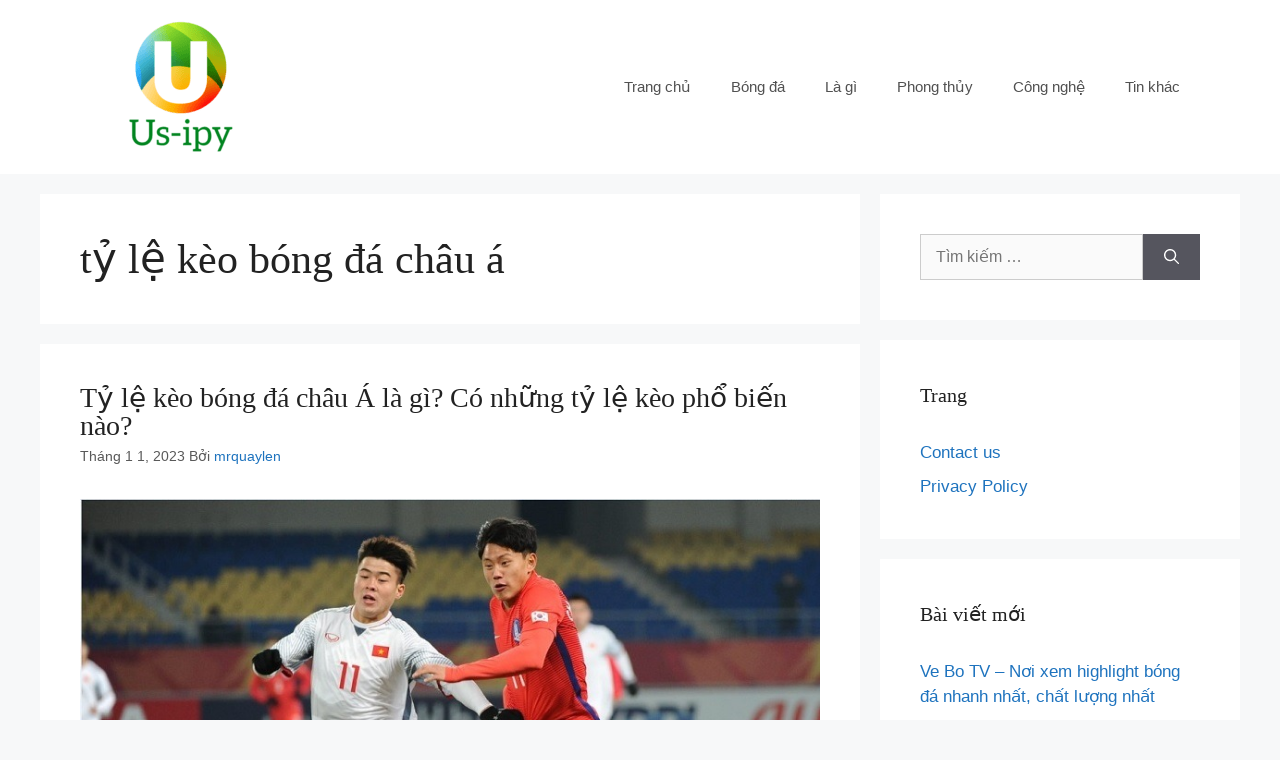

--- FILE ---
content_type: text/html; charset=UTF-8
request_url: https://www.us-ipy.org/tag/ty-le-keo-bong-da-chau-a/
body_size: 7434
content:
<!DOCTYPE html><html lang="vi"><head><meta charset="UTF-8"><link rel="profile" href="https://gmpg.org/xfn/11"><meta name='robots' content='noindex, follow' /> <style id="aoatfcss" media="all">@charset "UTF-8";body,h1,h2,html,li,p,ul{margin:0;padding:0;border:0}html{font-family:sans-serif;-webkit-text-size-adjust:100%;-ms-text-size-adjust:100%;-webkit-font-smoothing:antialiased;-moz-osx-font-smoothing:grayscale}main{display:block}html{box-sizing:border-box}*,::after,::before{box-sizing:inherit}button,input{font-family:inherit;font-size:100%;margin:0}[type=search]{-webkit-appearance:textfield;outline-offset:-2px}[type=search]::-webkit-search-decoration{-webkit-appearance:none}::-moz-focus-inner{border-style:none;padding:0}:-moz-focusring{outline:1px dotted ButtonText}body,button,input{font-family:-apple-system,system-ui,BlinkMacSystemFont,"Segoe UI",Helvetica,Arial,sans-serif,"Apple Color Emoji","Segoe UI Emoji","Segoe UI Symbol";font-weight:400;text-transform:none;font-size:17px;line-height:1.5}p{margin-bottom:1.5em}h1,h2{font-family:inherit;font-size:100%;font-style:inherit;font-weight:inherit}h1{font-size:42px;margin-bottom:20px;line-height:1.2em;font-weight:400;text-transform:none}h2{font-size:35px;margin-bottom:20px;line-height:1.2em;font-weight:400;text-transform:none}ul{margin:0 0 1.5em 3em}ul{list-style:disc}img{height:auto;max-width:100%}button{background:#55555e;color:#fff;border:1px solid transparent;-webkit-appearance:button;padding:10px 20px}input[type=search]{border:1px solid;border-radius:0;padding:10px 15px;max-width:100%}a,a:visited{text-decoration:none}.size-full{max-width:100%;height:auto}.screen-reader-text{border:0;clip:rect(1px,1px,1px,1px);-webkit-clip-path:inset(50%);clip-path:inset(50%);height:1px;margin:-1px;overflow:hidden;padding:0;position:absolute!important;width:1px;word-wrap:normal!important}.main-navigation{z-index:100;padding:0;clear:both;display:block}.main-navigation a{display:block;text-decoration:none;font-weight:400;text-transform:none;font-size:15px}.main-navigation ul{list-style:none;margin:0;padding-left:0}.main-navigation .main-nav ul li a{padding-left:20px;padding-right:20px;line-height:60px}.inside-navigation{position:relative}.main-navigation .inside-navigation{display:flex;align-items:center;flex-wrap:wrap;justify-content:space-between}.main-navigation .main-nav>ul{display:flex;flex-wrap:wrap;align-items:center}.main-navigation li{position:relative}.site-header{position:relative}.inside-header{padding:20px 40px}.main-title{margin:0;font-size:25px;line-height:1.2em;word-wrap:break-word;font-weight:700;text-transform:none}.inside-header{display:flex;align-items:center}.nav-float-right #site-navigation{margin-left:auto}.byline{display:inline}.entry-summary:not(:first-child){margin-top:2em}.entry-header,.site-content{word-wrap:break-word}.entry-title{margin-bottom:0}.entry-meta{font-size:85%;margin-top:.5em;line-height:1.5}footer.entry-meta{margin-top:2em}.cat-links,.comments-link{display:block}.entry-summary>p:last-child{margin-bottom:0}.widget-area .widget{padding:40px}.sidebar .widget :last-child{margin-bottom:0}.widget-title{margin-bottom:30px;font-size:20px;line-height:1.5;font-weight:400;text-transform:none}.widget ul{margin:0}.widget .search-field{width:100%}.widget .search-form{display:flex}.widget .search-form button.search-submit{font-size:15px}.sidebar .widget:last-child{margin-bottom:0}.widget ul li{list-style-type:none;position:relative;margin-bottom:.5em}.site-content{display:flex}.grid-container{margin-left:auto;margin-right:auto;max-width:1200px}.sidebar .widget,.site-main>*{margin-bottom:20px}.separate-containers .inside-article{padding:40px}.separate-containers .site-main{margin:20px}.separate-containers.right-sidebar .site-main{margin-left:0}.separate-containers .inside-right-sidebar{margin-top:20px;margin-bottom:20px}.separate-containers .site-main>:last-child{margin-bottom:0}.post-image:not(:first-child){margin-top:2em}.gp-icon{display:inline-flex;align-self:center}.gp-icon svg{height:1em;width:1em;top:.125em;position:relative;fill:currentColor}.icon-menu-bars svg:nth-child(2){display:none}.entry-meta .gp-icon{margin-right:.6em;opacity:.7}.container.grid-container{width:auto}.menu-toggle{display:none}.menu-toggle{padding:0 20px;line-height:60px;margin:0;font-weight:400;text-transform:none;font-size:15px}.menu-toggle .mobile-menu{padding-left:3px}.menu-toggle .gp-icon+.mobile-menu{padding-left:9px}button.menu-toggle{background-color:transparent;flex-grow:1;border:0;text-align:center}.mobile-menu-control-wrapper{display:none;margin-left:auto;align-items:center}@media (max-width:768px){.inside-header{flex-direction:column;text-align:center}.site-content{flex-direction:column}.container .site-content .content-area{width:auto}.is-right-sidebar.sidebar{width:auto;order:initial}#main{margin-left:0;margin-right:0}body:not(.no-sidebar) #main{margin-bottom:0}.entry-meta{font-size:inherit}.entry-meta a{line-height:1.8em}}body{background-color:#f7f8f9;color:#222}a{color:#1e73be}body,button,input{font-family:-apple-system,system-ui,BlinkMacSystemFont,"Segoe UI",Helvetica,Arial,sans-serif,"Apple Color Emoji","Segoe UI Emoji","Segoe UI Symbol"}body{line-height:1.5}.sidebar .widget{font-size:17px}@media (max-width:768px){h1{font-size:31px}h2{font-size:27px}}.site-header{background-color:#fff}.main-title a{color:#222}.mobile-menu-control-wrapper .menu-toggle{background-color:rgba(0,0,0,.02)}.main-navigation{background-color:#fff}.main-navigation .main-nav ul li a,.menu-toggle{color:#515151}.separate-containers .inside-article{background-color:#fff}.entry-title a{color:#222}.entry-meta{color:#595959}.sidebar .widget{background-color:#fff}input[type=search]{color:#666;background-color:#fafafa;border-color:#ccc}button{color:#fff;background-color:#55555e}@media (max-width:768px){.separate-containers .inside-article{padding:30px}.inside-header{padding-right:30px;padding-left:30px}.widget-area .widget{padding-top:30px;padding-right:30px;padding-bottom:30px;padding-left:30px}}.is-right-sidebar{width:30%}.site-content .content-area{width:70%}@media (max-width:768px){.main-navigation .menu-toggle{display:block}.main-navigation ul,.main-navigation:not(.slideout-navigation):not(.toggled) .main-nav>ul,.has-inline-mobile-toggle #site-navigation .inside-navigation>*:not(.navigation-search):not(.main-nav){display:none}.has-inline-mobile-toggle .mobile-menu-control-wrapper{display:flex;flex-wrap:wrap}.has-inline-mobile-toggle .inside-header{flex-direction:row;text-align:left;flex-wrap:wrap}.has-inline-mobile-toggle #site-navigation{flex-basis:100%}}.main-navigation ul li a{font-family:Arial!important}h1,h2{font-family:Roboto!important}.post.hentry .entry-header h2.entry-title{line-height:28px}body,button,input{font-family:Arial!important;font-size:16px}.hentry h2{line-height:28px;font-size:28px;color:#1000ff}</style><script src="/cdn-cgi/scripts/7d0fa10a/cloudflare-static/rocket-loader.min.js" data-cf-settings="7fe39126ba33a4568cf83e49-|49"></script><link rel="stylesheet" media="print" href="https://www.us-ipy.org/wp-content/cache/autoptimize/css/autoptimize_712a79ba4d49f9acd73adf154f5f856c.css" onload="this.onload=null;this.media='all';"><noscript id="aonoscrcss"><link media="all" href="https://www.us-ipy.org/wp-content/cache/autoptimize/css/autoptimize_712a79ba4d49f9acd73adf154f5f856c.css" rel="stylesheet"></noscript><title>tỷ lệ kèo bóng đá châu á Archives -</title><meta property="og:locale" content="vi_VN" /><meta property="og:type" content="article" /><meta property="og:title" content="Lưu trữ tỷ lệ kèo bóng đá châu á" /><meta property="og:url" content="https://www.us-ipy.org/tag/ty-le-keo-bong-da-chau-a/" /><meta name="twitter:card" content="summary_large_image" /> <script type="application/ld+json" class="yoast-schema-graph">{"@context":"https://schema.org","@graph":[{"@type":"CollectionPage","@id":"https://www.us-ipy.org/tag/ty-le-keo-bong-da-chau-a/","url":"https://www.us-ipy.org/tag/ty-le-keo-bong-da-chau-a/","name":"tỷ lệ kèo bóng đá châu á Archives -","isPartOf":{"@id":"https://www.us-ipy.org/#website"},"primaryImageOfPage":{"@id":"https://www.us-ipy.org/tag/ty-le-keo-bong-da-chau-a/#primaryimage"},"image":{"@id":"https://www.us-ipy.org/tag/ty-le-keo-bong-da-chau-a/#primaryimage"},"thumbnailUrl":"https://www.us-ipy.org/wp-content/uploads/2023/01/cac-ty-le-keo-bong-da-chau-a-pho-bien.jpg","breadcrumb":{"@id":"https://www.us-ipy.org/tag/ty-le-keo-bong-da-chau-a/#breadcrumb"},"inLanguage":"vi"},{"@type":"ImageObject","inLanguage":"vi","@id":"https://www.us-ipy.org/tag/ty-le-keo-bong-da-chau-a/#primaryimage","url":"https://www.us-ipy.org/wp-content/uploads/2023/01/cac-ty-le-keo-bong-da-chau-a-pho-bien.jpg","contentUrl":"https://www.us-ipy.org/wp-content/uploads/2023/01/cac-ty-le-keo-bong-da-chau-a-pho-bien.jpg","width":800,"height":380,"caption":"Tỷ lệ kèo bóng đá châu Á là gì? Có những tỷ lệ kèo phổ biến nào?"},{"@type":"BreadcrumbList","@id":"https://www.us-ipy.org/tag/ty-le-keo-bong-da-chau-a/#breadcrumb","itemListElement":[{"@type":"ListItem","position":1,"name":"Trang chủ","item":"https://www.us-ipy.org/"},{"@type":"ListItem","position":2,"name":"tỷ lệ kèo bóng đá châu á"}]},{"@type":"WebSite","@id":"https://www.us-ipy.org/#website","url":"https://www.us-ipy.org/","name":"","description":"","potentialAction":[{"@type":"SearchAction","target":{"@type":"EntryPoint","urlTemplate":"https://www.us-ipy.org/?s={search_term_string}"},"query-input":{"@type":"PropertyValueSpecification","valueRequired":true,"valueName":"search_term_string"}}],"inLanguage":"vi"}]}</script> <link rel='dns-prefetch' href='//www.us-ipy.org' /><link rel="alternate" type="application/rss+xml" title="Dòng thông tin  &raquo;" href="https://www.us-ipy.org/feed/" /><link rel="alternate" type="application/rss+xml" title=" &raquo; Dòng bình luận" href="https://www.us-ipy.org/comments/feed/" /><link rel="alternate" type="application/rss+xml" title="Dòng thông tin cho Thẻ  &raquo; tỷ lệ kèo bóng đá châu á" href="https://www.us-ipy.org/tag/ty-le-keo-bong-da-chau-a/feed/" /><link rel="https://api.w.org/" href="https://www.us-ipy.org/wp-json/" /><link rel="alternate" title="JSON" type="application/json" href="https://www.us-ipy.org/wp-json/wp/v2/tags/9" /><link rel="EditURI" type="application/rsd+xml" title="RSD" href="https://www.us-ipy.org/xmlrpc.php?rsd" /><meta name="generator" content="WordPress 6.9" /><meta name="viewport" content="width=device-width, initial-scale=1"><link rel="icon" href="https://www.us-ipy.org/wp-content/uploads/2021/12/cropped-70-FAVICON-32x32.png" sizes="32x32" /><link rel="icon" href="https://www.us-ipy.org/wp-content/uploads/2021/12/cropped-70-FAVICON-192x192.png" sizes="192x192" /><link rel="apple-touch-icon" href="https://www.us-ipy.org/wp-content/uploads/2021/12/cropped-70-FAVICON-180x180.png" /><meta name="msapplication-TileImage" content="https://www.us-ipy.org/wp-content/uploads/2021/12/cropped-70-FAVICON-270x270.png" /> <script src="https://www.us-ipy.org/wp-content/cache/autoptimize/js/autoptimize_2c189fb77dbda368cbde5138e433b8ac.js" type="7fe39126ba33a4568cf83e49-text/javascript"></script></head><body class="archive tag tag-ty-le-keo-bong-da-chau-a tag-9 wp-custom-logo wp-embed-responsive wp-theme-generatepress right-sidebar nav-float-right separate-containers header-aligned-left dropdown-hover" itemtype="https://schema.org/Blog" itemscope> <a class="screen-reader-text skip-link" href="#content" title="Chuyển đến nội dung">Chuyển đến nội dung</a><header id="masthead" class="site-header has-inline-mobile-toggle" itemtype="https://schema.org/WPHeader" itemscope><div class="inside-header grid-container"><div class="site-logo"> <a href="https://www.us-ipy.org/" title="" rel="home" data-wpel-link="internal"> <img  class="header-image is-logo-image" alt="" src="https://www.us-ipy.org/wp-content/uploads/2021/12/cropped-cropped-70-e1681095588542.png" title="" width="200" height="134" /> </a></div><nav id="mobile-menu-control-wrapper" class="main-navigation mobile-menu-control-wrapper"> <button class="menu-toggle" aria-controls="primary-menu" aria-expanded="false" data-nav="site-navigation"> <span class="gp-icon icon-menu-bars"><svg viewBox="0 0 512 512" aria-hidden="true" role="img" version="1.1" xmlns="http://www.w3.org/2000/svg" xmlns:xlink="http://www.w3.org/1999/xlink" width="1em" height="1em"> <path d="M0 96c0-13.255 10.745-24 24-24h464c13.255 0 24 10.745 24 24s-10.745 24-24 24H24c-13.255 0-24-10.745-24-24zm0 160c0-13.255 10.745-24 24-24h464c13.255 0 24 10.745 24 24s-10.745 24-24 24H24c-13.255 0-24-10.745-24-24zm0 160c0-13.255 10.745-24 24-24h464c13.255 0 24 10.745 24 24s-10.745 24-24 24H24c-13.255 0-24-10.745-24-24z" /> </svg><svg viewBox="0 0 512 512" aria-hidden="true" role="img" version="1.1" xmlns="http://www.w3.org/2000/svg" xmlns:xlink="http://www.w3.org/1999/xlink" width="1em" height="1em"> <path d="M71.029 71.029c9.373-9.372 24.569-9.372 33.942 0L256 222.059l151.029-151.03c9.373-9.372 24.569-9.372 33.942 0 9.372 9.373 9.372 24.569 0 33.942L289.941 256l151.03 151.029c9.372 9.373 9.372 24.569 0 33.942-9.373 9.372-24.569 9.372-33.942 0L256 289.941l-151.029 151.03c-9.373 9.372-24.569 9.372-33.942 0-9.372-9.373-9.372-24.569 0-33.942L222.059 256 71.029 104.971c-9.372-9.373-9.372-24.569 0-33.942z" /> </svg></span><span class="screen-reader-text">Menu</span> </button></nav><nav id="site-navigation" class="main-navigation sub-menu-right" itemtype="https://schema.org/SiteNavigationElement" itemscope><div class="inside-navigation grid-container"> <button class="menu-toggle" aria-controls="primary-menu" aria-expanded="false"> <span class="gp-icon icon-menu-bars"><svg viewBox="0 0 512 512" aria-hidden="true" role="img" version="1.1" xmlns="http://www.w3.org/2000/svg" xmlns:xlink="http://www.w3.org/1999/xlink" width="1em" height="1em"> <path d="M0 96c0-13.255 10.745-24 24-24h464c13.255 0 24 10.745 24 24s-10.745 24-24 24H24c-13.255 0-24-10.745-24-24zm0 160c0-13.255 10.745-24 24-24h464c13.255 0 24 10.745 24 24s-10.745 24-24 24H24c-13.255 0-24-10.745-24-24zm0 160c0-13.255 10.745-24 24-24h464c13.255 0 24 10.745 24 24s-10.745 24-24 24H24c-13.255 0-24-10.745-24-24z" /> </svg><svg viewBox="0 0 512 512" aria-hidden="true" role="img" version="1.1" xmlns="http://www.w3.org/2000/svg" xmlns:xlink="http://www.w3.org/1999/xlink" width="1em" height="1em"> <path d="M71.029 71.029c9.373-9.372 24.569-9.372 33.942 0L256 222.059l151.029-151.03c9.373-9.372 24.569-9.372 33.942 0 9.372 9.373 9.372 24.569 0 33.942L289.941 256l151.03 151.029c9.372 9.373 9.372 24.569 0 33.942-9.373 9.372-24.569 9.372-33.942 0L256 289.941l-151.029 151.03c-9.373 9.372-24.569 9.372-33.942 0-9.372-9.373-9.372-24.569 0-33.942L222.059 256 71.029 104.971c-9.372-9.373-9.372-24.569 0-33.942z" /> </svg></span><span class="mobile-menu">Menu</span> </button><div id="primary-menu" class="main-nav"><ul id="menu-1" class=" menu sf-menu"><li id="menu-item-18" class="menu-item menu-item-type-custom menu-item-object-custom menu-item-18"><a href="https://us-ipy.org/" data-wpel-link="internal">Trang chủ</a></li><li id="menu-item-19" class="menu-item menu-item-type-taxonomy menu-item-object-category menu-item-19"><a href="https://www.us-ipy.org/category/bong-da/" data-wpel-link="internal">Bóng đá</a></li><li id="menu-item-20" class="menu-item menu-item-type-taxonomy menu-item-object-category menu-item-20"><a href="https://www.us-ipy.org/category/la-gi/" data-wpel-link="internal">Là gì</a></li><li id="menu-item-21" class="menu-item menu-item-type-taxonomy menu-item-object-category menu-item-21"><a href="https://www.us-ipy.org/category/phong-thuy/" data-wpel-link="internal">Phong thủy</a></li><li id="menu-item-22" class="menu-item menu-item-type-taxonomy menu-item-object-category menu-item-22"><a href="https://www.us-ipy.org/category/cong-nghe/" data-wpel-link="internal">Công nghệ</a></li><li id="menu-item-149" class="menu-item menu-item-type-taxonomy menu-item-object-category menu-item-149"><a href="https://www.us-ipy.org/category/tin-khac/" data-wpel-link="internal">Tin khác</a></li></ul></div></div></nav></div></header><div id="page" class="site grid-container container hfeed"><div id="content" class="site-content"><div id="primary" class="content-area"><main id="main" class="site-main"><header class="page-header"><h1 class="page-title"> tỷ lệ kèo bóng đá châu á</h1></header><article id="post-289" class="post-289 post type-post status-publish format-standard has-post-thumbnail hentry category-bong-da tag-ty-le-keo-bong-da-chau-a" itemtype="https://schema.org/CreativeWork" itemscope><div class="inside-article"><header class="entry-header"><h2 class="entry-title" itemprop="headline"><a href="https://www.us-ipy.org/ty-le-keo-bong-da-chau-a/" rel="bookmark" data-wpel-link="internal">Tỷ lệ kèo bóng đá châu Á là gì? Có những tỷ lệ kèo phổ biến nào?</a></h2><div class="entry-meta"> <span class="posted-on"><time class="entry-date published" datetime="2023-01-01T15:26:32+00:00" itemprop="datePublished">Tháng 1 1, 2023</time></span> <span class="byline">Bởi <span class="author vcard" itemprop="author" itemtype="https://schema.org/Person" itemscope><a class="url fn n" href="https://www.us-ipy.org/author/mrquaylen/" title="Xem tất cả bài viết bằng mrquaylen" rel="author" itemprop="url" data-wpel-link="internal"><span class="author-name" itemprop="name">mrquaylen</span></a></span></span></div></header><div class="post-image"> <a href="https://www.us-ipy.org/ty-le-keo-bong-da-chau-a/" data-wpel-link="internal"> <img width="800" height="380" src="https://www.us-ipy.org/wp-content/uploads/2023/01/cac-ty-le-keo-bong-da-chau-a-pho-bien.jpg" class="attachment-full size-full wp-post-image" alt="cac-ty-le-keo-bong-da-chau-a-pho-bien" itemprop="image" decoding="async" fetchpriority="high" srcset="https://www.us-ipy.org/wp-content/uploads/2023/01/cac-ty-le-keo-bong-da-chau-a-pho-bien.jpg 800w, https://www.us-ipy.org/wp-content/uploads/2023/01/cac-ty-le-keo-bong-da-chau-a-pho-bien-300x143.jpg 300w, https://www.us-ipy.org/wp-content/uploads/2023/01/cac-ty-le-keo-bong-da-chau-a-pho-bien-768x365.jpg 768w" sizes="(max-width: 800px) 100vw, 800px" /> </a></div><div class="entry-summary" itemprop="text"><p>Hầu hết những người tham gia cá độ bóng đá ở Việt Nam đều biết đến kèo châu Á. Vì đây là một loại kèo có tỷ lệ thắng cược rất cao và có nhiều tỷ lệ kèo khác nhau để người chơi lựa chọn. Sau đây, các chuyên gia tại Bóng Đá INFO sẽ &#8230; <a title="Tỷ lệ kèo bóng đá châu Á là gì? Có những tỷ lệ kèo phổ biến nào?" class="read-more" href="https://www.us-ipy.org/ty-le-keo-bong-da-chau-a/" aria-label="More on Tỷ lệ kèo bóng đá châu Á là gì? Có những tỷ lệ kèo phổ biến nào?" data-wpel-link="internal">Đọc tiếp</a></p></div><footer class="entry-meta"> <span class="cat-links"><span class="gp-icon icon-categories"><svg viewBox="0 0 512 512" aria-hidden="true" role="img" version="1.1" xmlns="http://www.w3.org/2000/svg" xmlns:xlink="http://www.w3.org/1999/xlink" width="1em" height="1em"> <path d="M0 112c0-26.51 21.49-48 48-48h110.014a48 48 0 0 1 43.592 27.907l12.349 26.791A16 16 0 0 0 228.486 128H464c26.51 0 48 21.49 48 48v224c0 26.51-21.49 48-48 48H48c-26.51 0-48-21.49-48-48V112z" fill-rule="nonzero"/> </svg></span><span class="screen-reader-text">Danh mục </span><a href="https://www.us-ipy.org/category/bong-da/" rel="category tag" data-wpel-link="internal">Bóng đá</a></span> <span class="tags-links"><span class="gp-icon icon-tags"><svg viewBox="0 0 512 512" aria-hidden="true" role="img" version="1.1" xmlns="http://www.w3.org/2000/svg" xmlns:xlink="http://www.w3.org/1999/xlink" width="1em" height="1em"> <path d="M20 39.5c-8.836 0-16 7.163-16 16v176c0 4.243 1.686 8.313 4.687 11.314l224 224c6.248 6.248 16.378 6.248 22.626 0l176-176c6.244-6.244 6.25-16.364.013-22.615l-223.5-224A15.999 15.999 0 0 0 196.5 39.5H20zm56 96c0-13.255 10.745-24 24-24s24 10.745 24 24-10.745 24-24 24-24-10.745-24-24z"/> <path d="M259.515 43.015c4.686-4.687 12.284-4.687 16.97 0l228 228c4.686 4.686 4.686 12.284 0 16.97l-180 180c-4.686 4.687-12.284 4.687-16.97 0-4.686-4.686-4.686-12.284 0-16.97L479.029 279.5 259.515 59.985c-4.686-4.686-4.686-12.284 0-16.97z" fill-rule="nonzero"/> </svg></span><span class="screen-reader-text">Thẻ </span><a href="https://www.us-ipy.org/tag/ty-le-keo-bong-da-chau-a/" rel="tag" data-wpel-link="internal">tỷ lệ kèo bóng đá châu á</a></span></footer></div></article></main></div><div id="right-sidebar" class="widget-area sidebar is-right-sidebar" itemtype="https://schema.org/WPSideBar" itemscope><div class="inside-right-sidebar"><aside id="search-2" class="widget inner-padding widget_search"><form method="get" class="search-form" action="https://www.us-ipy.org/"> <label> <span class="screen-reader-text">Tìm kiếm cho:</span> <input type="search" class="search-field" placeholder="Tìm kiếm &hellip;" value="" name="s" title="Tìm kiếm cho:"> </label> <button class="search-submit" aria-label="Tìm kiếm"><span class="gp-icon icon-search"><svg viewBox="0 0 512 512" aria-hidden="true" role="img" version="1.1" xmlns="http://www.w3.org/2000/svg" xmlns:xlink="http://www.w3.org/1999/xlink" width="1em" height="1em"> <path fill-rule="evenodd" clip-rule="evenodd" d="M208 48c-88.366 0-160 71.634-160 160s71.634 160 160 160 160-71.634 160-160S296.366 48 208 48zM0 208C0 93.125 93.125 0 208 0s208 93.125 208 208c0 48.741-16.765 93.566-44.843 129.024l133.826 134.018c9.366 9.379 9.355 24.575-.025 33.941-9.379 9.366-24.575 9.355-33.941-.025L337.238 370.987C301.747 399.167 256.839 416 208 416 93.125 416 0 322.875 0 208z"/> </svg></span></button></form></aside><aside id="pages-2" class="widget inner-padding widget_pages"><h2 class="widget-title">Trang</h2><ul><li class="page_item page-item-2"><a href="https://www.us-ipy.org/contact/" data-wpel-link="internal">Contact us</a></li><li class="page_item page-item-3"><a href="https://www.us-ipy.org/privacy-policy/" data-wpel-link="internal">Privacy Policy</a></li></ul></aside><aside id="recent-posts-2" class="widget inner-padding widget_recent_entries"><h2 class="widget-title">Bài viết mới</h2><ul><li> <a href="https://www.us-ipy.org/ve-bo-tv-noi-xem-highlight-bong-da-nhanh-nhat-chat-luong-nhat/" data-wpel-link="internal">Ve Bo TV – Nơi xem highlight bóng đá nhanh nhất, chất lượng nhất</a></li><li> <a href="https://www.us-ipy.org/cong-nghe-theo-doi-ket-qua-bong-da-tren-rakhoi-tv-chuan-tung-giay/" data-wpel-link="internal">Công nghệ theo dõi kết quả bóng đá trên Rakhoi TV – Chuẩn từng giây</a></li><li> <a href="https://www.us-ipy.org/bongdacom-trang-xem-kqbd-truc-tuyen-sieu-toc-chuan-xac-tung-phut-danh-cho-anh-em-fan-cung/" data-wpel-link="internal">Bongdacom – Trang xem kqbd trực tuyến siêu tốc, chuẩn xác từng phút dành cho anh em fan cứng</a></li><li> <a href="https://www.us-ipy.org/xoilacvn-tivi-nen-tang-giup-anh-em-song-tron-dam-me-cung-bong-da-va-cap-nhat-tin-hom-nay-nong-hoi-nhat/" data-wpel-link="internal">Xoilacvn Tivi – Nền tảng giúp anh em sống trọn đam mê cùng bóng đá và cập nhật tin hôm nay nóng hổi nhất</a></li><li> <a href="https://www.us-ipy.org/mi-tom-tv-xem-truc-tiep-sieu-muot-cap-nhat-lich-thi-dau-bong-da-anh-vua-nhanh-vua-chuan/" data-wpel-link="internal">Mi Tom TV – Xem trực tiếp siêu mượt, cập nhật lịch thi đấu bóng đá anh vừa nhanh vừa chuẩn</a></li></ul></aside><aside id="categories-3" class="widget inner-padding widget_categories"><h2 class="widget-title">Danh mục</h2><ul><li class="cat-item cat-item-1"><a href="https://www.us-ipy.org/category/bong-da/" data-wpel-link="internal">Bóng đá</a></li><li class="cat-item cat-item-3"><a href="https://www.us-ipy.org/category/cong-nghe/" data-wpel-link="internal">Công nghệ</a></li><li class="cat-item cat-item-2"><a href="https://www.us-ipy.org/category/la-gi/" data-wpel-link="internal">Là gì</a></li><li class="cat-item cat-item-4"><a href="https://www.us-ipy.org/category/phong-thuy/" data-wpel-link="internal">Phong thủy</a></li><li class="cat-item cat-item-7"><a href="https://www.us-ipy.org/category/tin-khac/" data-wpel-link="internal">Tin khác</a></li></ul></aside></div></div></div></div><div class="site-footer"><footer class="site-info" itemtype="https://schema.org/WPFooter" itemscope><div class="inside-site-info grid-container"><div class="copyright-bar"> <span class="copyright">&copy; 2025 </span> &bull; Built with <a href="https://generatepress.com" itemprop="url" data-wpel-link="external" target="_blank" rel="nofollow external noopener noreferrer">GeneratePress</a></div></div></footer></div> <script type="speculationrules">{"prefetch":[{"source":"document","where":{"and":[{"href_matches":"/*"},{"not":{"href_matches":["/wp-*.php","/wp-admin/*","/wp-content/uploads/*","/wp-content/*","/wp-content/plugins/*","/wp-content/themes/generatepress/*","/*\\?(.+)"]}},{"not":{"selector_matches":"a[rel~=\"nofollow\"]"}},{"not":{"selector_matches":".no-prefetch, .no-prefetch a"}}]},"eagerness":"conservative"}]}</script> <script id="toc-front-js-extra" type="7fe39126ba33a4568cf83e49-text/javascript">var tocplus = {"visibility_show":"show","visibility_hide":"hide","width":"Auto"};
//# sourceURL=toc-front-js-extra</script> <script id="generate-main-js-extra" type="7fe39126ba33a4568cf83e49-text/javascript">var generatepressMenu = {"toggleOpenedSubMenus":"1","openSubMenuLabel":"Open Sub-Menu","closeSubMenuLabel":"Close Sub-Menu"};
//# sourceURL=generate-main-js-extra</script> <script src="/cdn-cgi/scripts/7d0fa10a/cloudflare-static/rocket-loader.min.js" data-cf-settings="7fe39126ba33a4568cf83e49-|49" defer></script><script defer src="https://static.cloudflareinsights.com/beacon.min.js/vcd15cbe7772f49c399c6a5babf22c1241717689176015" integrity="sha512-ZpsOmlRQV6y907TI0dKBHq9Md29nnaEIPlkf84rnaERnq6zvWvPUqr2ft8M1aS28oN72PdrCzSjY4U6VaAw1EQ==" data-cf-beacon='{"version":"2024.11.0","token":"c138685734b74f049def451be465bac4","r":1,"server_timing":{"name":{"cfCacheStatus":true,"cfEdge":true,"cfExtPri":true,"cfL4":true,"cfOrigin":true,"cfSpeedBrain":true},"location_startswith":null}}' crossorigin="anonymous"></script>
</body></html><!-- Cache Enabler by KeyCDN @ Thu, 04 Dec 2025 07:21:28 GMT (https-index.html) -->